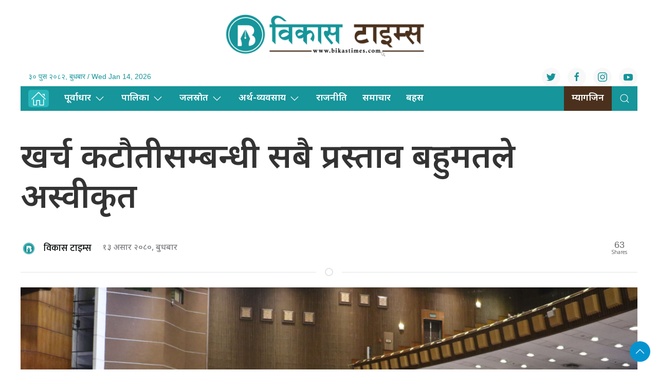

--- FILE ---
content_type: text/html; charset=UTF-8
request_url: https://bikastimes.com/2023/06/2026/
body_size: 13398
content:
<!DOCTYPE html>
<html lang="en">

<head>
    <!-- Required meta tags -->
    <meta charset="utf-8">
    <meta property="fb:pages" content="737640319702735" />
    <meta name="viewport" content="width=device-width, initial-scale=1, shrink-to-fit=no">
    <meta name="description" content="Bikash Times is a community based media providing news, information and advertisement to facilitate the voice of the Global Nepali Community." />
    <meta name="twitter:card" content="summary_large_image" />
    <title>
        खर्च कटौतीसम्बन्धी सबै प्रस्ताव बहुमतले अस्वीकृत &laquo;         Bikas Times    </title>
    <meta name='robots' content='max-image-preview:large' />
	<style>img:is([sizes="auto" i], [sizes^="auto," i]) { contain-intrinsic-size: 3000px 1500px }</style>
	<!-- Jetpack Site Verification Tags -->
<meta name="google-site-verification" content="_RSTUNzSh1LMgZ9locU5gvmsbiXdW0DeepdqCZzVw4Q" />
<link rel='dns-prefetch' href='//cdnjs.cloudflare.com' />
<link rel='dns-prefetch' href='//cdn.jsdelivr.net' />
<link rel='dns-prefetch' href='//ajax.googleapis.com' />
<link rel='dns-prefetch' href='//stats.wp.com' />
<link rel='dns-prefetch' href='//fonts.googleapis.com' />
<link rel="alternate" type="application/rss+xml" title="Bikas Times &raquo; खर्च कटौतीसम्बन्धी सबै प्रस्ताव बहुमतले अस्वीकृत Comments Feed" href="https://bikastimes.com/2023/06/2026/feed/" />
<meta property="fb:admins" content="changingmission"/><meta property="fb:app_id" content="1774296949456204"><meta property="og:title" content="खर्च कटौतीसम्बन्धी सबै प्रस्ताव बहुमतले अस्वीकृत"/><meta property="og:type" content="article"/><meta property="og:description" content="काठमाडौं । प्रतिनिधिसभाको आजको बैठकले विनियोजन विधेयक,२०८० अन्तर्गत प्रधानमन्त्री तथा मन्त्रिपरिषद्को कार्यालय, राष्ट्रपति तथा उपराष्ट्रपतिको कार्यालय र सबै विषयगत मन्त्रालयसम्बन्धी खर्च कटौतीका प्रस्ताव बहुमतले अस्वीकृत गरेको छ । प्रतिनिधिसभाका २७ जना सांसदले खर्च कटौतीसम्बन्धी प्रस्ताव पेस गरेकाेमा सांसद डा अमरेशकुमार सिंहले आफ्नो प्रस्ताव फिर्ता लिएका थिए भने बाँकी २६ जना सांसदले आफ्नो प्रस्ताव फिर्ता नलिएपछि [&hellip;]"/><meta property="og:url" content="https://bikastimes.com/2023/06/2026/"/><meta property="og:site_name" content="Bikas Times"/><meta property="og:image" content="https://bikastimes.com/wp-content/uploads/2023/06/NP-Ktm-20230628111447_0D3A8732-scaled.jpg"/><script type="text/javascript">
/* <![CDATA[ */
window._wpemojiSettings = {"baseUrl":"https:\/\/s.w.org\/images\/core\/emoji\/16.0.1\/72x72\/","ext":".png","svgUrl":"https:\/\/s.w.org\/images\/core\/emoji\/16.0.1\/svg\/","svgExt":".svg","source":{"concatemoji":"https:\/\/bikastimes.com\/wp-includes\/js\/wp-emoji-release.min.js?ver=6.8.2"}};
/*! This file is auto-generated */
!function(s,n){var o,i,e;function c(e){try{var t={supportTests:e,timestamp:(new Date).valueOf()};sessionStorage.setItem(o,JSON.stringify(t))}catch(e){}}function p(e,t,n){e.clearRect(0,0,e.canvas.width,e.canvas.height),e.fillText(t,0,0);var t=new Uint32Array(e.getImageData(0,0,e.canvas.width,e.canvas.height).data),a=(e.clearRect(0,0,e.canvas.width,e.canvas.height),e.fillText(n,0,0),new Uint32Array(e.getImageData(0,0,e.canvas.width,e.canvas.height).data));return t.every(function(e,t){return e===a[t]})}function u(e,t){e.clearRect(0,0,e.canvas.width,e.canvas.height),e.fillText(t,0,0);for(var n=e.getImageData(16,16,1,1),a=0;a<n.data.length;a++)if(0!==n.data[a])return!1;return!0}function f(e,t,n,a){switch(t){case"flag":return n(e,"\ud83c\udff3\ufe0f\u200d\u26a7\ufe0f","\ud83c\udff3\ufe0f\u200b\u26a7\ufe0f")?!1:!n(e,"\ud83c\udde8\ud83c\uddf6","\ud83c\udde8\u200b\ud83c\uddf6")&&!n(e,"\ud83c\udff4\udb40\udc67\udb40\udc62\udb40\udc65\udb40\udc6e\udb40\udc67\udb40\udc7f","\ud83c\udff4\u200b\udb40\udc67\u200b\udb40\udc62\u200b\udb40\udc65\u200b\udb40\udc6e\u200b\udb40\udc67\u200b\udb40\udc7f");case"emoji":return!a(e,"\ud83e\udedf")}return!1}function g(e,t,n,a){var r="undefined"!=typeof WorkerGlobalScope&&self instanceof WorkerGlobalScope?new OffscreenCanvas(300,150):s.createElement("canvas"),o=r.getContext("2d",{willReadFrequently:!0}),i=(o.textBaseline="top",o.font="600 32px Arial",{});return e.forEach(function(e){i[e]=t(o,e,n,a)}),i}function t(e){var t=s.createElement("script");t.src=e,t.defer=!0,s.head.appendChild(t)}"undefined"!=typeof Promise&&(o="wpEmojiSettingsSupports",i=["flag","emoji"],n.supports={everything:!0,everythingExceptFlag:!0},e=new Promise(function(e){s.addEventListener("DOMContentLoaded",e,{once:!0})}),new Promise(function(t){var n=function(){try{var e=JSON.parse(sessionStorage.getItem(o));if("object"==typeof e&&"number"==typeof e.timestamp&&(new Date).valueOf()<e.timestamp+604800&&"object"==typeof e.supportTests)return e.supportTests}catch(e){}return null}();if(!n){if("undefined"!=typeof Worker&&"undefined"!=typeof OffscreenCanvas&&"undefined"!=typeof URL&&URL.createObjectURL&&"undefined"!=typeof Blob)try{var e="postMessage("+g.toString()+"("+[JSON.stringify(i),f.toString(),p.toString(),u.toString()].join(",")+"));",a=new Blob([e],{type:"text/javascript"}),r=new Worker(URL.createObjectURL(a),{name:"wpTestEmojiSupports"});return void(r.onmessage=function(e){c(n=e.data),r.terminate(),t(n)})}catch(e){}c(n=g(i,f,p,u))}t(n)}).then(function(e){for(var t in e)n.supports[t]=e[t],n.supports.everything=n.supports.everything&&n.supports[t],"flag"!==t&&(n.supports.everythingExceptFlag=n.supports.everythingExceptFlag&&n.supports[t]);n.supports.everythingExceptFlag=n.supports.everythingExceptFlag&&!n.supports.flag,n.DOMReady=!1,n.readyCallback=function(){n.DOMReady=!0}}).then(function(){return e}).then(function(){var e;n.supports.everything||(n.readyCallback(),(e=n.source||{}).concatemoji?t(e.concatemoji):e.wpemoji&&e.twemoji&&(t(e.twemoji),t(e.wpemoji)))}))}((window,document),window._wpemojiSettings);
/* ]]> */
</script>

<style id='wp-emoji-styles-inline-css' type='text/css'>

	img.wp-smiley, img.emoji {
		display: inline !important;
		border: none !important;
		box-shadow: none !important;
		height: 1em !important;
		width: 1em !important;
		margin: 0 0.07em !important;
		vertical-align: -0.1em !important;
		background: none !important;
		padding: 0 !important;
	}
</style>
<link rel='stylesheet' id='wp-block-library-css' href='https://bikastimes.com/wp-includes/css/dist/block-library/style.min.css?ver=6.8.2' type='text/css' media='all' />
<style id='classic-theme-styles-inline-css' type='text/css'>
/*! This file is auto-generated */
.wp-block-button__link{color:#fff;background-color:#32373c;border-radius:9999px;box-shadow:none;text-decoration:none;padding:calc(.667em + 2px) calc(1.333em + 2px);font-size:1.125em}.wp-block-file__button{background:#32373c;color:#fff;text-decoration:none}
</style>
<link rel='stylesheet' id='mediaelement-css' href='https://bikastimes.com/wp-includes/js/mediaelement/mediaelementplayer-legacy.min.css?ver=4.2.17' type='text/css' media='all' />
<link rel='stylesheet' id='wp-mediaelement-css' href='https://bikastimes.com/wp-includes/js/mediaelement/wp-mediaelement.min.css?ver=6.8.2' type='text/css' media='all' />
<style id='jetpack-sharing-buttons-style-inline-css' type='text/css'>
.jetpack-sharing-buttons__services-list{display:flex;flex-direction:row;flex-wrap:wrap;gap:0;list-style-type:none;margin:5px;padding:0}.jetpack-sharing-buttons__services-list.has-small-icon-size{font-size:12px}.jetpack-sharing-buttons__services-list.has-normal-icon-size{font-size:16px}.jetpack-sharing-buttons__services-list.has-large-icon-size{font-size:24px}.jetpack-sharing-buttons__services-list.has-huge-icon-size{font-size:36px}@media print{.jetpack-sharing-buttons__services-list{display:none!important}}.editor-styles-wrapper .wp-block-jetpack-sharing-buttons{gap:0;padding-inline-start:0}ul.jetpack-sharing-buttons__services-list.has-background{padding:1.25em 2.375em}
</style>
<style id='global-styles-inline-css' type='text/css'>
:root{--wp--preset--aspect-ratio--square: 1;--wp--preset--aspect-ratio--4-3: 4/3;--wp--preset--aspect-ratio--3-4: 3/4;--wp--preset--aspect-ratio--3-2: 3/2;--wp--preset--aspect-ratio--2-3: 2/3;--wp--preset--aspect-ratio--16-9: 16/9;--wp--preset--aspect-ratio--9-16: 9/16;--wp--preset--color--black: #000000;--wp--preset--color--cyan-bluish-gray: #abb8c3;--wp--preset--color--white: #ffffff;--wp--preset--color--pale-pink: #f78da7;--wp--preset--color--vivid-red: #cf2e2e;--wp--preset--color--luminous-vivid-orange: #ff6900;--wp--preset--color--luminous-vivid-amber: #fcb900;--wp--preset--color--light-green-cyan: #7bdcb5;--wp--preset--color--vivid-green-cyan: #00d084;--wp--preset--color--pale-cyan-blue: #8ed1fc;--wp--preset--color--vivid-cyan-blue: #0693e3;--wp--preset--color--vivid-purple: #9b51e0;--wp--preset--gradient--vivid-cyan-blue-to-vivid-purple: linear-gradient(135deg,rgba(6,147,227,1) 0%,rgb(155,81,224) 100%);--wp--preset--gradient--light-green-cyan-to-vivid-green-cyan: linear-gradient(135deg,rgb(122,220,180) 0%,rgb(0,208,130) 100%);--wp--preset--gradient--luminous-vivid-amber-to-luminous-vivid-orange: linear-gradient(135deg,rgba(252,185,0,1) 0%,rgba(255,105,0,1) 100%);--wp--preset--gradient--luminous-vivid-orange-to-vivid-red: linear-gradient(135deg,rgba(255,105,0,1) 0%,rgb(207,46,46) 100%);--wp--preset--gradient--very-light-gray-to-cyan-bluish-gray: linear-gradient(135deg,rgb(238,238,238) 0%,rgb(169,184,195) 100%);--wp--preset--gradient--cool-to-warm-spectrum: linear-gradient(135deg,rgb(74,234,220) 0%,rgb(151,120,209) 20%,rgb(207,42,186) 40%,rgb(238,44,130) 60%,rgb(251,105,98) 80%,rgb(254,248,76) 100%);--wp--preset--gradient--blush-light-purple: linear-gradient(135deg,rgb(255,206,236) 0%,rgb(152,150,240) 100%);--wp--preset--gradient--blush-bordeaux: linear-gradient(135deg,rgb(254,205,165) 0%,rgb(254,45,45) 50%,rgb(107,0,62) 100%);--wp--preset--gradient--luminous-dusk: linear-gradient(135deg,rgb(255,203,112) 0%,rgb(199,81,192) 50%,rgb(65,88,208) 100%);--wp--preset--gradient--pale-ocean: linear-gradient(135deg,rgb(255,245,203) 0%,rgb(182,227,212) 50%,rgb(51,167,181) 100%);--wp--preset--gradient--electric-grass: linear-gradient(135deg,rgb(202,248,128) 0%,rgb(113,206,126) 100%);--wp--preset--gradient--midnight: linear-gradient(135deg,rgb(2,3,129) 0%,rgb(40,116,252) 100%);--wp--preset--font-size--small: 13px;--wp--preset--font-size--medium: 20px;--wp--preset--font-size--large: 36px;--wp--preset--font-size--x-large: 42px;--wp--preset--spacing--20: 0.44rem;--wp--preset--spacing--30: 0.67rem;--wp--preset--spacing--40: 1rem;--wp--preset--spacing--50: 1.5rem;--wp--preset--spacing--60: 2.25rem;--wp--preset--spacing--70: 3.38rem;--wp--preset--spacing--80: 5.06rem;--wp--preset--shadow--natural: 6px 6px 9px rgba(0, 0, 0, 0.2);--wp--preset--shadow--deep: 12px 12px 50px rgba(0, 0, 0, 0.4);--wp--preset--shadow--sharp: 6px 6px 0px rgba(0, 0, 0, 0.2);--wp--preset--shadow--outlined: 6px 6px 0px -3px rgba(255, 255, 255, 1), 6px 6px rgba(0, 0, 0, 1);--wp--preset--shadow--crisp: 6px 6px 0px rgba(0, 0, 0, 1);}:where(.is-layout-flex){gap: 0.5em;}:where(.is-layout-grid){gap: 0.5em;}body .is-layout-flex{display: flex;}.is-layout-flex{flex-wrap: wrap;align-items: center;}.is-layout-flex > :is(*, div){margin: 0;}body .is-layout-grid{display: grid;}.is-layout-grid > :is(*, div){margin: 0;}:where(.wp-block-columns.is-layout-flex){gap: 2em;}:where(.wp-block-columns.is-layout-grid){gap: 2em;}:where(.wp-block-post-template.is-layout-flex){gap: 1.25em;}:where(.wp-block-post-template.is-layout-grid){gap: 1.25em;}.has-black-color{color: var(--wp--preset--color--black) !important;}.has-cyan-bluish-gray-color{color: var(--wp--preset--color--cyan-bluish-gray) !important;}.has-white-color{color: var(--wp--preset--color--white) !important;}.has-pale-pink-color{color: var(--wp--preset--color--pale-pink) !important;}.has-vivid-red-color{color: var(--wp--preset--color--vivid-red) !important;}.has-luminous-vivid-orange-color{color: var(--wp--preset--color--luminous-vivid-orange) !important;}.has-luminous-vivid-amber-color{color: var(--wp--preset--color--luminous-vivid-amber) !important;}.has-light-green-cyan-color{color: var(--wp--preset--color--light-green-cyan) !important;}.has-vivid-green-cyan-color{color: var(--wp--preset--color--vivid-green-cyan) !important;}.has-pale-cyan-blue-color{color: var(--wp--preset--color--pale-cyan-blue) !important;}.has-vivid-cyan-blue-color{color: var(--wp--preset--color--vivid-cyan-blue) !important;}.has-vivid-purple-color{color: var(--wp--preset--color--vivid-purple) !important;}.has-black-background-color{background-color: var(--wp--preset--color--black) !important;}.has-cyan-bluish-gray-background-color{background-color: var(--wp--preset--color--cyan-bluish-gray) !important;}.has-white-background-color{background-color: var(--wp--preset--color--white) !important;}.has-pale-pink-background-color{background-color: var(--wp--preset--color--pale-pink) !important;}.has-vivid-red-background-color{background-color: var(--wp--preset--color--vivid-red) !important;}.has-luminous-vivid-orange-background-color{background-color: var(--wp--preset--color--luminous-vivid-orange) !important;}.has-luminous-vivid-amber-background-color{background-color: var(--wp--preset--color--luminous-vivid-amber) !important;}.has-light-green-cyan-background-color{background-color: var(--wp--preset--color--light-green-cyan) !important;}.has-vivid-green-cyan-background-color{background-color: var(--wp--preset--color--vivid-green-cyan) !important;}.has-pale-cyan-blue-background-color{background-color: var(--wp--preset--color--pale-cyan-blue) !important;}.has-vivid-cyan-blue-background-color{background-color: var(--wp--preset--color--vivid-cyan-blue) !important;}.has-vivid-purple-background-color{background-color: var(--wp--preset--color--vivid-purple) !important;}.has-black-border-color{border-color: var(--wp--preset--color--black) !important;}.has-cyan-bluish-gray-border-color{border-color: var(--wp--preset--color--cyan-bluish-gray) !important;}.has-white-border-color{border-color: var(--wp--preset--color--white) !important;}.has-pale-pink-border-color{border-color: var(--wp--preset--color--pale-pink) !important;}.has-vivid-red-border-color{border-color: var(--wp--preset--color--vivid-red) !important;}.has-luminous-vivid-orange-border-color{border-color: var(--wp--preset--color--luminous-vivid-orange) !important;}.has-luminous-vivid-amber-border-color{border-color: var(--wp--preset--color--luminous-vivid-amber) !important;}.has-light-green-cyan-border-color{border-color: var(--wp--preset--color--light-green-cyan) !important;}.has-vivid-green-cyan-border-color{border-color: var(--wp--preset--color--vivid-green-cyan) !important;}.has-pale-cyan-blue-border-color{border-color: var(--wp--preset--color--pale-cyan-blue) !important;}.has-vivid-cyan-blue-border-color{border-color: var(--wp--preset--color--vivid-cyan-blue) !important;}.has-vivid-purple-border-color{border-color: var(--wp--preset--color--vivid-purple) !important;}.has-vivid-cyan-blue-to-vivid-purple-gradient-background{background: var(--wp--preset--gradient--vivid-cyan-blue-to-vivid-purple) !important;}.has-light-green-cyan-to-vivid-green-cyan-gradient-background{background: var(--wp--preset--gradient--light-green-cyan-to-vivid-green-cyan) !important;}.has-luminous-vivid-amber-to-luminous-vivid-orange-gradient-background{background: var(--wp--preset--gradient--luminous-vivid-amber-to-luminous-vivid-orange) !important;}.has-luminous-vivid-orange-to-vivid-red-gradient-background{background: var(--wp--preset--gradient--luminous-vivid-orange-to-vivid-red) !important;}.has-very-light-gray-to-cyan-bluish-gray-gradient-background{background: var(--wp--preset--gradient--very-light-gray-to-cyan-bluish-gray) !important;}.has-cool-to-warm-spectrum-gradient-background{background: var(--wp--preset--gradient--cool-to-warm-spectrum) !important;}.has-blush-light-purple-gradient-background{background: var(--wp--preset--gradient--blush-light-purple) !important;}.has-blush-bordeaux-gradient-background{background: var(--wp--preset--gradient--blush-bordeaux) !important;}.has-luminous-dusk-gradient-background{background: var(--wp--preset--gradient--luminous-dusk) !important;}.has-pale-ocean-gradient-background{background: var(--wp--preset--gradient--pale-ocean) !important;}.has-electric-grass-gradient-background{background: var(--wp--preset--gradient--electric-grass) !important;}.has-midnight-gradient-background{background: var(--wp--preset--gradient--midnight) !important;}.has-small-font-size{font-size: var(--wp--preset--font-size--small) !important;}.has-medium-font-size{font-size: var(--wp--preset--font-size--medium) !important;}.has-large-font-size{font-size: var(--wp--preset--font-size--large) !important;}.has-x-large-font-size{font-size: var(--wp--preset--font-size--x-large) !important;}
:where(.wp-block-post-template.is-layout-flex){gap: 1.25em;}:where(.wp-block-post-template.is-layout-grid){gap: 1.25em;}
:where(.wp-block-columns.is-layout-flex){gap: 2em;}:where(.wp-block-columns.is-layout-grid){gap: 2em;}
:root :where(.wp-block-pullquote){font-size: 1.5em;line-height: 1.6;}
</style>
<link rel='stylesheet' id='uikit-style-css' href='https://cdn.jsdelivr.net/npm/uikit@3.4.6/dist/css/uikit.min.css?ver=6.8.2' type='text/css' media='all' />
<link rel='stylesheet' id='base-style-css' href='https://bikastimes.com/wp-content/themes/bikastimes/css/base.css?ver=6.8.2' type='text/css' media='all' />
<link rel='stylesheet' id='google-Mukta-css' href='https://fonts.googleapis.com/css?family=Mukta%3A400%2C500%2C600%2C700&#038;subset=devanagari&#038;ver=6.8.2' type='text/css' media='all' />
<link rel='stylesheet' id='google-noto-css' href='https://fonts.googleapis.com/css2?family=Noto+Sans+Devanagari%3Awght%40300%3B400%3B500%3B600%3B700%3B800&#038;display=swap&#038;ver=6.8.2' type='text/css' media='all' />
<link rel='stylesheet' id='google-Vesper-css' href='https://fonts.googleapis.com/css2?family=Vesper+Libre%3Awght%40400%3B500%3B700%3B900&#038;display=swap%22+rel%3D&#038;ver=6.8.2' type='text/css' media='all' />
<link rel='stylesheet' id='appharu-style-css' href='https://bikastimes.com/wp-content/themes/bikastimes/style.css?ver=5.2.3.23.2.4' type='text/css' media='all' />
<link rel="https://api.w.org/" href="https://bikastimes.com/wp-json/" /><link rel="alternate" title="JSON" type="application/json" href="https://bikastimes.com/wp-json/wp/v2/posts/2026" /><link rel="EditURI" type="application/rsd+xml" title="RSD" href="https://bikastimes.com/xmlrpc.php?rsd" />
<meta name="generator" content="WordPress 6.8.2" />
<link rel="canonical" href="https://bikastimes.com/2023/06/2026/" />
<link rel='shortlink' href='https://bikastimes.com/?p=2026' />
<link rel="alternate" title="oEmbed (JSON)" type="application/json+oembed" href="https://bikastimes.com/wp-json/oembed/1.0/embed?url=https%3A%2F%2Fbikastimes.com%2F2023%2F06%2F2026%2F" />
<link rel="alternate" title="oEmbed (XML)" type="text/xml+oembed" href="https://bikastimes.com/wp-json/oembed/1.0/embed?url=https%3A%2F%2Fbikastimes.com%2F2023%2F06%2F2026%2F&#038;format=xml" />
	<style>img#wpstats{display:none}</style>
		<link rel="icon" href="https://bikastimes.com/wp-content/uploads/2023/04/cropped-bikashtimes-32x32.png" sizes="32x32" />
<link rel="icon" href="https://bikastimes.com/wp-content/uploads/2023/04/cropped-bikashtimes-192x192.png" sizes="192x192" />
<link rel="apple-touch-icon" href="https://bikastimes.com/wp-content/uploads/2023/04/cropped-bikashtimes-180x180.png" />
<meta name="msapplication-TileImage" content="https://bikastimes.com/wp-content/uploads/2023/04/cropped-bikashtimes-270x270.png" />

    <script src="https://cdn.jsdelivr.net/npm/uikit@3.6.15/dist/js/uikit.min.js"></script>
<!-- Google tag (gtag.js) -->
<script async src="https://www.googletagmanager.com/gtag/js?id=G-NP48G9LC07"></script>
<script>
  window.dataLayer = window.dataLayer || [];
  function gtag(){dataLayer.push(arguments);}
  gtag('js', new Date());

  gtag('config', 'G-NP48G9LC07');
</script>
</head>

<body>
    <div id="fb-root"></div>
    <script>
        (function (d, s, id) {
            var js,
                fjs = d.getElementsByTagName(s)[0];
            if (d.getElementById(id))
                return;
            js = d.createElement(s);
            js.id = id;
            js.src = "//connect.facebook.net/en_US/sdk.js#xfbml=1&version=v2.10&appId=40151482661930" +
                "1";
            fjs
                .parentNode
                .insertBefore(js, fjs);
        }(document, 'script', 'facebook-jssdk'));
    </script>
    <div class="uk-card">
        <div class="uk-card">
            <nav class="top-nav himalayan-headline">
                <nav class="top-nav">
                    <div class="uk-container">
                        <div uk-grid="uk-grid" class="uk-grid-collapse">
                            <div class="uk-width-expand@m">

                            </div>
                            <div class="uk-width-2-5@m">
                                                                <a href="/"><img src="https://bikastimes.com/wp-content/themes/bikastimes/img/bikashtimes.png" alt="Logo" class="ah-khb-logo uk-padding-small"></a>
                            </div>
                            <div class="uk-width-expand@m">

                            </div>
                        </div>
                        <nav class="uk-navbar-container top-navigation uk-visible@m" uk-navbar="uk-navbar">


    <div class="uk-navbar-left">

        <ul class="uk-navbar-nav">
            <li>
                <a> &#2409;&#2406; पुस &#2408;&#2406;&#2414;&#2408;, बुधबार / Wed Jan 14, 2026</a>
            </li>
        </ul>

    </div>
    <div class="uk-navbar-right">
        <div class="social-icon"><a href="https://twitter.com/bikastimess" class="uk-icon-button uk-margin-small-right"
                uk-icon="twitter" target="_blank"></a>
            <a href="https://www.facebook.com/Bikastimes" class="uk-icon-button  uk-margin-small-right"
                uk-icon="facebook" target="_blank"></a>
            <a href="https://www.instagram.com/bikatimes/" class="uk-icon-button  uk-margin-small-right"
                uk-icon="instagram" target="_blank"></a>
            <a href="https://www.youtube.com/@bikatimes5632" class="uk-icon-button" uk-icon="youtube"></a>
        </div>

    </div>
</nav>

<div id="offcanvas-weather" uk-offcanvas="flip: true; overlay: true">
    <div class="uk-offcanvas-bar uk-padding-small">
        <div class="uk-flex uk-flex-center uk-flex-between@m uk-margin-small-bottom">
            <h3 class="ek-tools-title">मौसम अपडेट</h3>
            <button class="uk-offcanvas-close ek-tools-close ah-close" type="button" uk-close></button>
        </div>
        <iframe
            src="https://www.ashesh.com.np/weather/widget.php?title=Nepal Weather Observation&amp;header_color=00a2e2&amp;api=890180k362"
            frameborder="0" scrolling="no" marginwidth="0" marginheight="0"
            style="border:none; overflow:hidden; width:100%; height:100vh; border-radius:5px;" allowtransparency="true">
        </iframe>
    </div>
</div>
<div id="offcanvas-calender" uk-offcanvas="flip: true; overlay: true">
    <div class="uk-offcanvas-bar uk-padding-small">
        <div class="uk-flex uk-flex-center uk-flex-between@m uk-margin-small-bottom">
            <h3 class="ek-tools-title">नेपाली पात्रो</h3>
            <button class="uk-offcanvas-close ek-tools-close ah-close" type="button" uk-close></button>
        </div>
        <iframe src="https://www.hamropatro.com/widgets/calender-medium.php" frameborder="0" scrolling="no"
            marginwidth="0" marginheight="0" style="border:none; overflow:hidden; width:305px; height:100vh;"
            allowtransparency="true"></iframe>
    </div>
</div>
<div id="weather" uk-offcanvas="flip: true; overlay: true">
    <div class="uk-offcanvas-bar uk-padding-small">
        <div class="uk-flex uk-flex-center uk-flex-between@m uk-margin-small-bottom">
            <h3 class="ek-tools-title">विदेशी विनिमय दर अपडेट</h3>
            <button class="uk-offcanvas-close ek-tools-close ah-close" type="button" uk-close></button>
        </div>
        <iframe
            src="https://www.ashesh.com.np/forex/widget2.php?api=890181k229&amp;header_color=38b45e&amp;background_color=faf8ee&amp;header_title=Nepal%20Exchange%20Rates"
            frameborder="0" scrolling="no" marginwidth="0" marginheight="0"
            style="border:none; overflow:hidden; width:100%; height:100vh; border-radius:5px;" allowtransparency="true">
        </iframe>
    </div>
</div>
<div id="rasifal" uk-offcanvas="flip: true; overlay: true">
    <div class="uk-offcanvas-bar uk-padding-small">
        <div class="uk-flex uk-flex-center uk-flex-between@m uk-margin-small-bottom">
            <h3 class="ek-tools-title">राशिफल अपडेट</h3>
            <button class="uk-offcanvas-close ek-tools-close ah-close" type="button" uk-close></button>
        </div>
        <iframe
            src="https://www.ashesh.com.np/rashifal/widget.php?header_title=Nepali Rashifal&amp;header_color=f0b03f&amp;api=890183k116"
            frameborder="0" scrolling="yes" marginwidth="0" marginheight="0"
            style="border:none; overflow:hidden; width:100%; height:100vh; border-radius:5px;" allowtransparency="true">
        </iframe>
    </div>
</div>
<div id="gold" uk-offcanvas="flip: true; overlay: true">
    <div class="uk-offcanvas-bar uk-padding-small">
        <div class="uk-flex uk-flex-center uk-flex-between@m uk-margin-small-bottom">
            <h3 class="ek-tools-title">सुन चाँदी दर अपडेट</h3>
            <button class="uk-offcanvas-close ek-tools-close ah-close" type="button" uk-close></button>
        </div>
        <iframe src="https://www.ashesh.com.np/gold/widget.php?api=890184k276&amp;header_color=0077e5" frameborder="0"
            scrolling="no" marginwidth="0" marginheight="0"
            style="border:none; overflow:hidden; width:100%; height:100vh; border-radius:5px;" allowtransparency="true">
        </iframe>
    </div>
</div>
<div id="#offcanvas-weather" uk-offcanvas="flip: true; overlay: true">
    <div class="uk-offcanvas-bar">

        <button class="uk-offcanvas-close" type="button" uk-close></button>

        <h3>Title</h3>


    </div>
</div>                    </div>
                    <div class="np-border" uk-sticky="uk-sticky" style="z-index: 990;">
                        <div class="uk-container">
                            <nav class="uk-navbar uk-position-relative nav-edit" uk-navbar>

    <div class="uk-navbar-left uk-hidden@m">

        <ul class="uk-navbar-nav menu-icon icon-nav">

            <li>

                <a href="/"><span style="padding: 2px 5px;background: #28b7bd; border-radius: 5px; color: #fff;"  uk-icon="icon: home; ratio: 1.5"></span></a>

            </li>

        </ul>

    </div>

    <div class="uk-navbar-right uk-hidden@m">

        <ul class="uk-navbar-nav navigation-bar">

            <li class="ek-brand" uk-scrollspy="cls: uk-animation-slide-left; repeat: true">

                <a href="/"><img src="https://bikastimes.com/wp-content/themes/bikastimes/img/bikashtimes.png" alt="Logo"></a>

            </li>

            <li>

                <a uk-toggle="target: #offcanvas-nav" style="font-family: 'Mukta' !important;"><span

                        uk-icon="icon: menu; ratio: 1.5"></span></a>

            </li>

            <li>

                <a class="uk-navbar-toggle" style="color: #28b7bd;" href="#modal-search" uk-search-icon uk-toggle></a>

            </li>

        </ul>

    </div>

    <div class="uk-navbar-left uk-visible@m">

        <ul class="uk-navbar-nav navigation-bar">

            <li>
                <a href="/"><span style="padding: 2px 5px;background: #28b7bd; border-radius: 5px; color: #fff;"  uk-icon="icon: home; ratio: 1.5"></span></a>
            </li>
            <li>

                <a href="/?cat=2">पूर्वाधार<span uk-icon="icon: chevron-down; ratio: 1.2"

                        class="dropdown-icon"></span></a>

                <div class="uk-navbar-dropdown dropdown-list">

                    <ul class="uk-nav uk-navbar-dropdown-nav side-nav">

                        <li><a href="/?cat=8">यातायात</a></li>

                        <li><a href="/?cat=9">भवन</a></li>

                        <li><a href="/?cat=10">शहर/स्मार्ट सिटी</a></li>

                    </ul>

                </div>

            </li>

            <li>

                <a href="/?cat=3">पालिका<span uk-icon="icon: chevron-down; ratio: 1.2"

                        class="dropdown-icon"></span></a>

                <div class="uk-navbar-dropdown dropdown-list">

                    <ul class="uk-nav uk-navbar-dropdown-nav side-nav">

                        <li><a href="/?cat=11">गाउँपालिका</a></li>

                        <li><a href="/?cat=12">नगरपालिका</a></li>

                        <li><a href="/?cat=13">उपमहानगरपालिका</a></li>

                        <li><a href="/?cat=14">महानगरपालिका</a></li>

                    </ul>

                </div>

            </li>

            <li>

                <a href="/?cat=4">जलस्राेत<span uk-icon="icon: chevron-down; ratio: 1.2"

                        class="dropdown-icon"></span></a>

                <div class="uk-navbar-dropdown dropdown-list">

                    <ul class="uk-nav uk-navbar-dropdown-nav side-nav">

                        <li><a href="/?cat=15">ऊर्जा</a></li>

                        <li><a href="/?cat=16">सिँचाइ</a></li>

                        <li><a href="/?cat=17">खानेपानी</a></li>

                    </ul>

                </div>

            </li>

            <li>

                <a href="/?cat=5">अर्थ-व्यवसाय<span uk-icon="icon: chevron-down; ratio: 1.2"

                        class="dropdown-icon"></span></a>

                <div class="uk-navbar-dropdown dropdown-list">

                    <ul class="uk-nav uk-navbar-dropdown-nav side-nav">

                        <li><a href="/?cat=18">पर्यटन</a></li>

                        <li><a href="/?cat=19">उद्यम</a></li>

                        <li><a href="/?cat=20">सेयर</a></li>

                        <li><a href="/?cat=21">बैंक-वित्त</a></li>

						<li><a href="/?cat=26">कर्पाेरेट</a></li>

                    </ul>

                </div>

            </li>

            <li>

                <a href="/?cat=24">राजनीति </a>

            </li>

            <li>
			<a href="/?cat=23">समाचार </a>
			</li>

            <li>

                <a href="/?cat=7">बहस</a>

            </li>

        </ul>

    </div>

    <div class="uk-navbar-right uk-visible@m">

        <ul class="uk-navbar-nav navigation-bar">
      		<li>

                <a style="background: #4b311d;" href="/?post_type=e_paper">म्यागजिन</a>

            </li>
            <li>

                <a class="uk-navbar-toggle" style="color: #28b7bd;" href="#modal-search" uk-search-icon uk-toggle></a>

            </li>

        </ul>

    </div>

</nav>

<div id="modal-search" class="uk-flex-top  search-model-item" uk-modal>

    <div class="uk-modal-dialog uk-modal-body search-model uk-margin-auto-vertical ek-search">

        <div class="uk-flex uk-flex-center uk-flex-between@m uk-margin-small-bottom">

            <h2 class="uk-modal-title search-title">विकास टाइम्स <span class="ek-search-title">सर्च गर्नुहोस्</span></h2>

            <button class="uk-modal-close-default close-icon ah-close" type="button" uk-close></button>

        </div>

        <form action="/" class="uk-search uk-search-navbar uk-width-1-1" method="get">

            <div class="uk-child-width-1-2@m uk-text-center uk-grid-small" uk-grid>

                <div class="uk-child-width-1-2@m uk-text-center uk-grid-small" uk-grid>

                    <div>

                        <input class="uk-input" name="form" type="date" data-uk-datepicker placeholder="from"

                            value="">

                    </div>

                    <div>

                        <input class="uk-input" name="to" type="date" data-uk-datepicker placeholder="to"

                            value="">

                    </div>

                </div>

                <div class="uk-position-relative">

                    <input class="uk-search-input search-box" name="s" id="s" type="search" placeholder="Search"

                        value="">

                    <button type="submit" class="uk-search-icon-flip icon-search" uk-search-icon></button>

                </div>

            </div>

        </form>

    </div>

</div>                        </div>
                    </div>
                </nav>
                <div id="offcanvas-nav" class="uk-offcanvas" uk-offcanvas="mode: push; overlay: true">
    <div class="uk-offcanvas-bar">
        <div class="uk-section uk-padding-remove-top  uk-padding-remove-bottom">
            <div class="uk-container uk-padding-remove">
                <div class="uk-grid-match uk-child-width-1-1@m" uk-grid>
                    <div>
                        <a href="/"><img src="https://bikastimes.com/wp-content/themes/bikastimes/img/bikashtimes.png" alt="Logo"></a>

                        <ul class="uk-list side-nav uk-nav-default uk-nav-parent-icon" uk-nav>
                            <li>

                <a href="/">गृहपृष्ठ</a>

            </li>

            <li>

                <a href="/?cat=23">समाचार</a>

            </li>

            <li class="uk-parent">

                <a href="/?cat=2">पूर्वाधार<span uk-icon="icon: chevron-down; ratio: 1.2"

                        class="dropdown-icon"></span></a>

                    <ul class="uk-nav-sub side-nav">

                        <li><a href="/?cat=8">यातायात</a></li>

                        <li><a href="/?cat=9">भवन</a></li>

                        <li><a href="/?cat=10">शहर/स्मार्ट सिटी</a></li>

                    </ul>

            </li>

            <li class="uk-parent">

                <a href="/?cat=3">पालिका<span uk-icon="icon: chevron-down; ratio: 1.2"

                        class="dropdown-icon"></span></a>


                    <ul class="uk-nav-sub side-nav">

                        <li><a href="/?cat=11">गाउँपालिका</a></li>

                        <li><a href="/?cat=12">नगरपालिका</a></li>

                        <li><a href="/?cat=13">उपमहानगरपालिका</a></li>

                        <li><a href="/?cat=14">महानगरपालिका</a></li>

                    </ul>

            </li>

            <li class="uk-parent">

                <a href="/?cat=4">जलस्राेत<span uk-icon="icon: chevron-down; ratio: 1.2"

                        class="dropdown-icon"></span></a>


                    <ul class="uk-nav-sub side-nav">

                        <li><a href="/?cat=15">ऊर्जा</a></li>

                        <li><a href="/?cat=16">सिँचाइ</a></li>

                        <li><a href="/?cat=17">खानेपानी</a></li>

                    </ul>


            </li>

            <li class="uk-parent">

                <a href="/?cat=5">अर्थ-व्यवसाय<span uk-icon="icon: chevron-down; ratio: 1.2"

                        class="dropdown-icon"></span></a>


                    <ul class="uk-nav-sub side-nav">

                        <li><a href="/?cat=18">पर्यटन</a></li>

                        <li><a href="/?cat=19">उद्यम</a></li>

                        <li><a href="/?cat=20">सेयर</a></li>

                        <li><a href="/?cat=21">बैंक-वित्त</a></li>
						
						<li><a href="/?cat=26">कर्पाेरेट</a></li>

                    </ul>

            </li>

            <li>

                <a href="/?cat=24">राजनीति </a>

            </li>

			 <li>

                <a href="/?cat=7">बहस</a>

            </li>
							  <li>

                <a href="/?post_type=e_paper">म्यागजिन</a>

            </li>
                        </ul>
                    </div>

                </div>
                <a href="https://twitter.com/bikashtimes" class="uk-icon-button uk-margin-small-right" uk-icon="twitter"></a>
                <a href="https://www.facebook.com/bikashtimes/" class="uk-icon-button  uk-margin-small-right"
                    uk-icon="facebook"></a>
                <a href="https://www.instagram.com/bikashtimes/" class="uk-icon-button  uk-margin-small-right"
                    uk-icon="instagram"></a>
                <a href="https://www.youtube.com/@bikastimes2768" class="uk-icon-button"
                    uk-icon="youtube"></a>
            </div>
        </div>
    </div>
</div>
        </div>
    </div>
    <div class="uk-container"><div class="uk-grid uk-grid-medium single uk-margin-medium-top" uk-grid="">
        <div class="uk-width-1-1@m">

        				<article class="uk-article">
		    <div uk-sticky="show-on-up: true;animation: uk-animation-slide-top" class="sticky-item uk-visible@s">
		        <h1 class="uk-article-title single-title">खर्च कटौतीसम्बन्धी सबै प्रस्ताव बहुमतले अस्वीकृत</h1>
           
		    </div>
            <h1 class="uk-article-title single-title visible uk-hidden@s ">खर्च कटौतीसम्बन्धी सबै प्रस्ताव बहुमतले अस्वीकृत</h1>
		    
            		</article>
      		

		<article class="uk-comment mt-2">
		    <header class="uk-comment-header uk-grid-medium uk-flex-middle" uk-grid="uk-grid">

		        <div class="uk-width-2-5@m" style="display: flex;align-items: center;">
		            <div class="author-img">
		                
								                <img class="karobar-author" src="https://bikastimes.com/wp-content/uploads/2023/04/cropped-bikashtimes.png" width="30" height="30" alt="">

		                		                <h6 class="author-name">
		                    		                    <a href="/?author=2"
		                        style="font-size: 18px;font-weight: 500;">विकास टाइम्स		                    </a>
		                    		                </h6>
		                <h6 class="post-date">
		                    <i class="far fa-clock"
		                        style="margin-right: 6px !important;"></i>&#2407;&#2409; असार &#2408;&#2406;&#2414;&#2406;, बुधबार		                </h6>
		            </div>

		        </div>
		        <div class="uk-width-3-5@m uk-flex-right uk-flex">
		            <!-- ShareThis BEGIN -->
					 <div class="total-shares">
                            <div id="data" class="total-number">
                                63                            </div><span>Shares</span>
                        </div>
		            <div class="sharethis-inline-share-buttons" style="z-index: 999 !important;"></div><!-- ShareThis END -->
		        </div>
		    </header>
		</article>
		<hr class="uk-divider-icon">
    <style>
        .total-shares {
            display: flex;
            margin-right: 20px;
    
            flex-direction: column;
            text-align: center;
        }

        .total-number {
            font-size: 18px;
            font-weight: 500;
            line-height: .9;
            font-family: "Helvetica Neue", Verdana, Helvetica, Arial, sans-serif;
        }
		.total-shares span{
	 			font-size: 10px;
		}
	
        .st-inline-share-buttons {
            margin: 0px;
        }
    </style>        <div class="uk-text-center">
            <figure> <img src="https://bikastimes.com/wp-content/uploads/2023/06/NP-Ktm-20230628111447_0D3A8732-scaled.jpg"> </figure>
			
		
				<p class="feature-caption">  </p>
			        </div>

    </div>

    <div class="uk-width-2-3@m uk-margin-medium-top">

        <article class="uk-card">
            <div class="post-entry uk-margin-top">

                <p><em><strong>काठमाडौं ।</strong></em></p>  
<p>प्रतिनिधिसभाको आजको बैठकले विनियोजन विधेयक,२०८० अन्तर्गत प्रधानमन्त्री तथा मन्त्रिपरिषद्को कार्यालय, राष्ट्रपति तथा उपराष्ट्रपतिको कार्यालय र सबै विषयगत मन्त्रालयसम्बन्धी खर्च कटौतीका प्रस्ताव बहुमतले अस्वीकृत गरेको छ ।</p> <div class='inner-square'></div> 
<p>प्रतिनिधिसभाका २७ जना सांसदले खर्च कटौतीसम्बन्धी प्रस्ताव पेस गरेकाेमा सांसद डा अमरेशकुमार सिंहले आफ्नो प्रस्ताव फिर्ता लिएका थिए भने बाँकी २६ जना सांसदले आफ्नो प्रस्ताव फिर्ता नलिएपछि सभामुख देवराज घिमिरेले बैठकमा निर्णयार्थ प्रस्तुत भएको थियो । निर्णयार्थ प्रस्तुत भएका खर्च कटौतीका प्रस्तावहरू बहुमतले अस्वीकृत भएका छन् ।</p>  
<p>आजको बैठकमा डा अमरेशकुमार सिंहले शिक्षा, विज्ञान तथा प्रविधि मन्त्रालय, गृहमन्त्रालय र उपराष्ट्रपतिको कार्यालयसम्बन्धी खर्च कटौती प्रस्ताव फिर्ता लिएका हुन् ।</p><div class='don-full'></div>  
<p>सांसद प्रेम सुवालले प्रधानमन्त्री तथा मन्त्रिपरिषद्को कार्यालय, राष्ट्रपति तथा उपराष्ट्रपतिको कार्यालयलगायत सबै विषयगत मन्त्रालयको खर्च कटौती प्रस्ताव पेस गर्नुभएकोमा उक्त प्रस्ताव बहुमतले अस्वीकृत भएको छ ।</p>  
<p>त्यस्तै, सांसद नारायणप्रसाद आचार्यले वन तथा वातावरण मन्त्रालय, सांसद भगवती चौधरीले महिला बालबालिका तथा ज्येष्ठ नागरिक मन्त्रालय र उपराष्ट्रपतिको कार्यालयसम्बन्धी खर्च कटौतीको प्रस्ताव पेस गरेका भने सांसद दामोदर भण्डारीले उद्योग, वाणिज्य तथा आपूर्ति मन्त्रालयसम्बन्धी खर्च कटौतीको प्रस्ताव पेस गरेका थिए ।</p>  
<p>सांसद बलराम अधिकारीले भूमि व्यवस्था, सहकारी तथा गरिबी निवारण मन्त्रालय, सांसद वसन्त नेम्वाङले भौतिक पूर्वाधार तथा यातायात मन्त्रालय, सांसद लीलानाथ श्रेष्ठले सङ्घीय मामिला तथा सामान्य प्रशासन मन्त्रालय, सांसद कृष्ण गोपाल श्रेष्ठले स्वास्थ्य तथा जनसङ्ख्या मन्त्रालयको खर्च कटौती प्रस्ताव गरेका थिए।</p>  
<p>सांसद सुमना श्रेष्ठद्वारा प्रस्तुत स्वास्थ्य तथा जनसङ्ख्या मन्त्रालय, सञ्चार तथा सूचना प्रविधि मन्त्रालय, शिक्षा, विज्ञान तथा प्रविधि मन्त्रालय, कानुन, न्याय तथा संसदीय मामिला मन्त्रालय र गृहमन्त्रालयसमन्त्री खर्च कटौतीको प्रस्ताव गरेका थिए ।</p>  
<p>सांसद दामोदर पौडेल (बैरागी)ले सञ्चार तथा सूचना प्रविधि मन्त्रालय, सांसद दीपा शर्माले परराष्ट्र मन्त्रालय, सांसद गोकर्ण विष्टले ऊर्जा, जलस्रोत तथा सिँचाइ मन्त्रालय, सांसद गोकुलप्रसाद बाँस्कोटाले सहरी विकास मन्त्रालय, सांसद ठाकुरप्रसाद गैरेले खानेपानी मन्त्रालय र सांसद सूर्यबहादुर थापा क्षेत्रीले अर्थ मन्त्रालयको खर्च कटौतीसम्बन्धी प्रस्ताव पेस गरेका थिए ।</p>  
<p>सांसद प्रभु साहले राखेकाे ऊर्जा, जलस्रोत तथा सिँचाइ मन्त्रालय, अर्थ मन्त्रालय, कृषि तथा पशुपक्षी विकास मन्त्रालय र संस्कृति पर्यटन तथा नागरिक उड्ययन मन्त्रालय, सांसद डा स्वर्णीम वाग्लेले अर्थ मन्त्रालय, सांसद जुली कुमारी महतो (महासेठ)ले श्रम, रोजगार तथा सामाजिक सुरक्षा मन्त्रालय, सांसद सूर्यप्रसाद ढकालले युवा तथा खेलकुद मन्त्रालय, सांसद महेशकुमार बर्तौलाले शिक्षा, विज्ञान तथा प्रविधि, सांसद अच्युतप्रसाद मैनालीले कानुन, न्याय तथा संसदीय मामिला मन्त्रालय र सांसद ज्वालाकुमारी साहले कृषि तथा पशुपक्षी विकास मन्त्रालयको खर्च कटौती प्रस्ताव पेस गरेका थिए।</p>  
<p>सांसद योगेशकुमार भट्टराईले संस्कृति, पर्यटन तथा नागरिक उड्डयन मन्त्रालय, सांसद सराज अहमत फारुकीले गृहमन्त्रालय, सांसद हरिप्रसाद उप्रेतीले रक्षा मन्त्रालय र सांसद पदम गिरीले प्रधानमन्त्री तथा मन्त्रिपरिषद्को कार्यालय, राष्ट्रिय योजना आयोगको सचिवालय र राष्ट्रपतिको कार्यालयसम्बन्धी खर्च कटौतीको प्रस्ताव पेस गर्नुभएको थियो ।</p>  
<p>सवै सांसदले पेस गरेकाे खर्च कटौतीको प्रस्ताव बहुमतले अस्वीकृत भएका छन् ।</p>  

            </div>

            <p> </p>



        </article>

        <div class="comment uk-card uk-card-default uk-card-body">
    <div class="cat-title uk-flex uk-flex-between uk-flex-top">
    <h2 class="uk-heading-line uk-width-expand">
        <span>
            <a > प्रतिक्रिया</a></h2>

    <a >
        <span class="uk-icon-button" uk-icon="more-vertical"></span></a>
</div>
    <div class="fb-comments" data-href="https://bikastimes.com/2023/06/2026/" data-width="100%" data-numposts="10" data-colorscheme="light"></div>
</div>
        <p> </p>

        


    </div>

    <div class="uk-width-1-3@m uk-margin-medium-top">

        <aside>

    
</aside>

<aside>





    <div class="cat-title uk-flex uk-flex-between uk-flex-middle">

        <h2 class="uk-heading-line uk-width-expand"><span><a href="/?cat=20">अपडेट</a> </span></h2>

    </div>

    <div class="latest-post">

        
        <div class="tranding-item">

            <div class="uk-card uk-card-small uk-grid-collapse" uk-grid="uk-grid">

                <h4 class=" uk-margin-remove-top uk-width-1-1">

                    <a href="https://bikastimes.com/2026/01/83418/" class="ah">कांग्रेस विशेष महाधिवेशन : मतदान राति ८ बजेदेखि</a>

                </h4>

                <div class="uk-width-2-5 uk-card-media-left">

                    <a href="https://bikastimes.com/2026/01/83418/"><img src="https://bikastimes.com/wp-content/uploads/2026/01/1768124674_congress-1200x560-1-150x150.jpg"></a>

                </div>

                <div class="uk-width-3-5">

                    <div class="margin-s-l uk-margin-small-left">

                        <p class="hk-des">

                            काठमाडौँ। नेपाली कांग्रेसको विशेष महाधिवेशनबाट नेतृत्व चयनका लागि आज राति<span class="np_bannertext"></span>
                        </p>

                    </div>

                </div>

            </div>

        </div>

        
        <div class="tranding-item">

            <div class="uk-card uk-card-small uk-grid-collapse" uk-grid="uk-grid">

                <h4 class=" uk-margin-remove-top uk-width-1-1">

                    <a href="https://bikastimes.com/2026/01/83415/" class="ah">कांग्रेसभित्र एकता आवश्यक छ : अध्यक्ष लम्साल</a>

                </h4>

                <div class="uk-width-2-5 uk-card-media-left">

                    <a href="https://bikastimes.com/2026/01/83415/"><img src="https://bikastimes.com/wp-content/uploads/2026/01/shiva-lamsal2022-07-29-07-40-24-150x150.jpeg"></a>

                </div>

                <div class="uk-width-3-5">

                    <div class="margin-s-l uk-margin-small-left">

                        <p class="hk-des">

                            काठमाडौँ। नेपाल प्रेस युनियनले कांग्रेसभित्र एकता आवश्यक रहेको बताएको छ<span class="np_bannertext"></span>
                        </p>

                    </div>

                </div>

            </div>

        </div>

        
        <div class="tranding-item">

            <div class="uk-card uk-card-small uk-grid-collapse" uk-grid="uk-grid">

                <h4 class=" uk-margin-remove-top uk-width-1-1">

                    <a href="https://bikastimes.com/2026/01/83412/" class="ah">महामन्त्रीद्वय ५ वर्षका लागि पार्टीबाट निष्कासित</a>

                </h4>

                <div class="uk-width-2-5 uk-card-media-left">

                    <a href="https://bikastimes.com/2026/01/83412/"><img src="https://bikastimes.com/wp-content/uploads/2026/01/1000089009-1768312622-150x150.jpg"></a>

                </div>

                <div class="uk-width-3-5">

                    <div class="margin-s-l uk-margin-small-left">

                        <p class="hk-des">

                            काठमाडौं। नेपाली कांग्रेसको केन्द्रीय कार्यसमिति बैठकले महामन्त्रीद्वय गगन थापा र<span class="np_bannertext"></span>
                        </p>

                    </div>

                </div>

            </div>

        </div>

        
    </div>

</aside>

<p><section class="widget">
<figure class="wp-block-gallery has-nested-images columns-default is-cropped wp-block-gallery-1 is-layout-flex wp-block-gallery-is-layout-flex"></figure>
</section></p>
    </div>



    <style>
        .wp-embed-featured-image {

            margin-bottom: 20px;

            width: 150px;

            float: left;

            margin-right: 15px;

        }

        .wp-embed-excerpt {

            display: none;

        }
    </style></div>
<!-- .row -->


  

</div>



<a href="#" uk-totop="uk-totop" uk-scroll="uk-scroll"></a>

<div class="footer-nav uk-light">

    <div class="uk-container">

        <div class="uk-margin-top-top uk-light" uk-grid="uk-grid">

            <div class="uk-width-1-6@s uk-text-center">

                <a href="/" class="uk-text-center footer-logo"><img
                        src="https://bikastimes.com/wp-content/themes/bikastimes/img/logo.png" alt="Logo"></a>
            </div>
            <div class="uk-width-1-4@s">
                    <div class=" footer-details">
                        <h4>संकेत मिडिया प्रा.लि.</h4>
                        <p style="font-size: 16px;"> अनामनगर - काठमाडौँ ९८०१०५५१९९ </p>
						समाचारका लागि-९८५१२८०२३७ </p>
						<a href="/cdn-cgi/l/email-protection" class="__cf_email__" data-cfemail="7b1912101a080f12161e083b1c161a121755181416">[email&#160;protected]</a></p>
						विज्ञापनका लागि-९८५१०५५१९९
					
                    </div>
                </div>
            <div class="uk-width-expand@s">
                
                <div class="uk-grid-divider uk-child-width-expand@s uk-grid-small footer-details uk-light" uk-grid>
                    <div>
                        <p> अध्यक्ष</p>
                        <h4>शान्ति तिवारी</h4>
                    </div>
                    <div>

                        <p>सम्पादक</p>

                        <h4>शिव लम्साल</h4>

                    </div>
                    <div>

                        <p>कार्यकारी सम्पादक</p>

                        <h4>दीपक आचार्य सानुभाइ</h4>

                    </div>
                </div>
                <hr>
                <div class="uk-navbar-left nav-btn-op">

                    <ul class="uk-navbar-nav uk-light footer-nav-sm">
                        <li><a href="/policy">सूचना विभाग दर्ता नं. : ५१५/०७४-०७५</a></li>
                        <li><a href="/team">हाम्रो टिम</a></li>
                        <li><a href="/about">हाम्रो बारेमा</a> </li>
                    </ul>
                </div>
            </div>
        </div>
        <div class="uk-margin-remove-top uk-margin-small-bottom uk-text-center uk-light" uk-grid="uk-grid">
            <div class="uk-width-1-1@m">
                <hr>
                <div class="credit uk-text-center">
                    &copy;2026 Bikas Times सर्वाधिकार संकेत मिडिया प्रा.लि. |
                    Designed & Devevloped by :
                    <a href="https://www.appharu.com/?ref=bikashtimes" class="uk-text-primary">Appharu</a>

                </div>
                <div class="social-icon">
                    <a href="https://twitter.com/bikashtimes" class="uk-icon-button uk-margin-small-right"
                        uk-icon="twitter" target="_blank"></a>
                    <a href="https://www.facebook.com/bikashtimes" class="uk-icon-button  uk-margin-small-right"
                        uk-icon="facebook" target="_blank"></a>
                    <a href="https://www.youtube.com/@bikashtimes5632" class="uk-icon-button" uk-icon="youtube"></a>
                </div>
            </div>

        </div>

    </div>

    <!-- container-fluid -->



    
    <script data-cfasync="false" src="/cdn-cgi/scripts/5c5dd728/cloudflare-static/email-decode.min.js"></script><script type="speculationrules">
{"prefetch":[{"source":"document","where":{"and":[{"href_matches":"\/*"},{"not":{"href_matches":["\/wp-*.php","\/wp-admin\/*","\/wp-content\/uploads\/*","\/wp-content\/*","\/wp-content\/plugins\/*","\/wp-content\/themes\/bikastimes\/*","\/*\\?(.+)"]}},{"not":{"selector_matches":"a[rel~=\"nofollow\"]"}},{"not":{"selector_matches":".no-prefetch, .no-prefetch a"}}]},"eagerness":"conservative"}]}
</script>
<style id='core-block-supports-inline-css' type='text/css'>
.wp-block-gallery.wp-block-gallery-1{--wp--style--unstable-gallery-gap:var( --wp--style--gallery-gap-default, var( --gallery-block--gutter-size, var( --wp--style--block-gap, 0.5em ) ) );gap:var( --wp--style--gallery-gap-default, var( --gallery-block--gutter-size, var( --wp--style--block-gap, 0.5em ) ) );}
</style>
<script type="text/javascript" src="https://cdnjs.cloudflare.com/ajax/libs/popper.js/1.14.6/umd/popper.min.js?ver=1.14.6" id="popper-js-js"></script>
<script type="text/javascript" src="https://cdn.jsdelivr.net/npm/uikit@3.4.6/dist/js/uikit-icons.min.js?ver=3.4.1" id="uikit-icons-js-js"></script>
<script type="text/javascript" src="https://ajax.googleapis.com/ajax/libs/jquery/3.3.1/jquery.min.js?ver=3.3.1" id="google-jquery-js"></script>
<script type="text/javascript" src="https://bikastimes.com/wp-content/themes/bikastimes/js/script.js?ver=7.1" id="custom-js-js"></script>
<script type="text/javascript" id="jetpack-stats-js-before">
/* <![CDATA[ */
_stq = window._stq || [];
_stq.push([ "view", JSON.parse("{\"v\":\"ext\",\"blog\":\"138401859\",\"post\":\"2026\",\"tz\":\"5.75\",\"srv\":\"bikastimes.com\",\"j\":\"1:15.3.1\"}") ]);
_stq.push([ "clickTrackerInit", "138401859", "2026" ]);
/* ]]> */
</script>
<script type="text/javascript" src="https://stats.wp.com/e-202603.js" id="jetpack-stats-js" defer="defer" data-wp-strategy="defer"></script>



<!--     <script type='text/javascript'  src='https://platform-api.sharethis.com/js/sharethis.js#property=63d1fde6576edb001943b19d&product=sop' async='async'></script>
 -->
<script type='text/javascript' src='https://platform-api.sharethis.com/js/sharethis.js#property=650fde2b0e7b8300197c7c5a&product=sop' async='async'></script>
    <script defer src="https://static.cloudflareinsights.com/beacon.min.js/vcd15cbe7772f49c399c6a5babf22c1241717689176015" integrity="sha512-ZpsOmlRQV6y907TI0dKBHq9Md29nnaEIPlkf84rnaERnq6zvWvPUqr2ft8M1aS28oN72PdrCzSjY4U6VaAw1EQ==" data-cf-beacon='{"version":"2024.11.0","token":"5e7ff3254db14b3c8616c55d57a2226d","r":1,"server_timing":{"name":{"cfCacheStatus":true,"cfEdge":true,"cfExtPri":true,"cfL4":true,"cfOrigin":true,"cfSpeedBrain":true},"location_startswith":null}}' crossorigin="anonymous"></script>
</body>



    </html>
        


<!-- Page cached by LiteSpeed Cache 7.3.0.1 on 2026-01-14 22:44:04 -->

--- FILE ---
content_type: text/html; charset=UTF-8
request_url: https://www.ashesh.com.np/weather/widget.php?title=Nepal%20Weather%20Observation&header_color=00a2e2&api=890180k362
body_size: 1819
content:
<html>
<head>
<meta http-equiv="Content-Type" content="text/html; charset=UTF-8" />
<title>Nepal Weather Observation</title>
<link rel="canonical" href="https://www.ashesh.com.np/weather/" />
<style type="text/css">
body{
	font-family:Segoe, "Segoe UI", "DejaVu Sans", "Trebuchet MS", Verdana, sans-serif;
	font-size:14px;
	margin:0;
}
    
a:link {color:inherit;}
a:visited {color:inherit;}
a:hover {color: #0A8CE3;}
    
h1{
	font-size: 18px;	
}
iframe::-webkit-scrollbar {  
    display: none;
}
.main{
	width: 100%;
	
	background-color: #faf8ee;
	border-radius: 5px;
	border-radius: 5px;
}
.strip_header {
	height:40px;
	background-color: #00a2e2;
	color: #ffffff;
	text-shadow: 1px 1px black;
	border-top-right-radius: 5px;
	border-top-left-radius: 5px;
}
.strip{
	height: 5px;
}
.header_exchange{
	text-align:center;  font-size:16px;	 height:20px;
	font-family: monospace;
	line-height: 25px;
}
.header_date{
	text-align:center; font-size:12px;
	font-family: monospace;
}
.currency{
	float: left;
	font-weight:600;
	padding: 0 0 0 5px;
    font-size: 16px;
		
}
.exchange-rate{
	float: right;
	font-weight:600;
	padding: 0 5px 0 0;
    font-size: 16px;
}
.country{
	text-align:center;
	font-size:14px;
	padding: 5px 5px 5px 5px;
	clear:both;
}
.flag{
	float: left;	
	padding: 2px 5px 0 0;
    height: 16px;
    line-height: 16px;
}
.name{
	float:left;
    height: 16px;
    line-height: 16px;
    width: 90px;
    text-align: left;
    overflow: hidden;
    text-overflow: ellipsis;
}
.unit{
	float:right;	
	width: 55px;
	text-align: center;
}
.rate_buying{
	float:right;	
	width: 55px;
	text-align: center;
}
.rate_selling{
	float:right;	
	width: 55px;
	text-align: center;
}
.privacy{
	font-size:7px;
	text-align:right;
	padding: 0 2px 2px 0;
	color: #223337;
}
hr{
    border: 0;
    height: 1px;
    background-image: -webkit-linear-gradient(left, rgba(0,0,0,0), rgba(0,0,0,0.1), rgba(0,0,0,0)); 
    background-image:    -moz-linear-gradient(left, rgba(0,0,0,0), rgba(0,0,0,0.1), rgba(0,0,0,0)); 
    background-image:     -ms-linear-gradient(left, rgba(0,0,0,0), rgba(0,0,0,0.1), rgba(0,0,0,0)); 
    background-image:      -o-linear-gradient(left, rgba(0,0,0,0), rgba(0,0,0,0.1), rgba(0,0,0,0));
    clear:both;
    margin:0px;
}
@media only screen and (min-width : 150px) and (max-width : 249px){
    .currency{
        font-size: 12px;	
    }
    .exchange-rate{
        font-size: 12px;
    }
    .country{
        font-size:11px;
    }
    .flag{
        padding: 2px 2px 0 0;
    }
    .name{
        width: 58px;
        text-align: left;
        overflow: hidden;
        white-space:nowrap;
        text-overflow:ellipsis;	
    }
    .unit, .rate_buying{
        width: 45px;
    }
    .rate_selling{
        width: 35px;
    }
}
@media only screen and (min-width : 250px) and (max-width : 400px){
    h1{
        font-size:18px; 
    }
    .header_date, .currency, .exchange-rate{
        font-size:14px;
    }
    .country{
        font-size:14px;
    }
    .name{
    width: 85px;
    text-align: left;
    overflow: hidden;
    white-space:nowrap;
    text-overflow:ellipsis;
    }
    .unit,.rate_buying{
        width: 45px;
    }
    .rate_selling{	
        width: 40px;
    }	
}
</style>
</head>
<body>
<div class="main">
    <div class="strip_header">
        <div class="header_exchange"><h1>Nepal Weather Observation</h1></div>
    	<div class="header_date">14-Jan-2026</div>
    </div>
    <div class="strip"></div>
    	<div class="currency">Station</div>
        <div class="exchange-rate">Max°C Min°C Rain-㎜</div>
        <hr>
		            <a href="https://www.ashesh.com.np/weather/chart.php?code=Dadeldhura&v=3">
            <div class="country">
                <div class="flag">☀</div>
                <div class="name">
                Dadeldhura                </div>
                <div class="rate_selling">
                0.0                </div>
                <div class="rate_buying">
                4.7                </div>
                <div class="unit">
                16.4                </div> 
                <hr>
            </div>
            </a>
		            <a href="https://www.ashesh.com.np/weather/chart.php?code=Dipayal&v=3">
            <div class="country">
                <div class="flag">☀</div>
                <div class="name">
                Dipayal                </div>
                <div class="rate_selling">
                0.0                </div>
                <div class="rate_buying">
                2.2                </div>
                <div class="unit">
                23.4                </div> 
                <hr>
            </div>
            </a>
		            <a href="https://www.ashesh.com.np/weather/chart.php?code=Dhangadi&v=3">
            <div class="country">
                <div class="flag">☀</div>
                <div class="name">
                Dhangadi                </div>
                <div class="rate_selling">
                0.0                </div>
                <div class="rate_buying">
                6.6                </div>
                <div class="unit">
                19.7                </div> 
                <hr>
            </div>
            </a>
		            <a href="https://www.ashesh.com.np/weather/chart.php?code=Birendranagar&v=3">
            <div class="country">
                <div class="flag">☀</div>
                <div class="name">
                Birendranagar                </div>
                <div class="rate_selling">
                0.0                </div>
                <div class="rate_buying">
                3.7                </div>
                <div class="unit">
                22.2                </div> 
                <hr>
            </div>
            </a>
		            <a href="https://www.ashesh.com.np/weather/chart.php?code=Nepalgunj&v=3">
            <div class="country">
                <div class="flag">☀</div>
                <div class="name">
                Nepalgunj                </div>
                <div class="rate_selling">
                0.0                </div>
                <div class="rate_buying">
                6.0                </div>
                <div class="unit">
                22.5                </div> 
                <hr>
            </div>
            </a>
		            <a href="https://www.ashesh.com.np/weather/chart.php?code=Jumla&v=3">
            <div class="country">
                <div class="flag">☀</div>
                <div class="name">
                Jumla                </div>
                <div class="rate_selling">
                0.0                </div>
                <div class="rate_buying">
                -5.9                </div>
                <div class="unit">
                17.7                </div> 
                <hr>
            </div>
            </a>
		            <a href="https://www.ashesh.com.np/weather/chart.php?code=Ghorahi&v=3">
            <div class="country">
                <div class="flag">☀</div>
                <div class="name">
                Ghorahi                </div>
                <div class="rate_selling">
                0.0                </div>
                <div class="rate_buying">
                6.3                </div>
                <div class="unit">
                21.6                </div> 
                <hr>
            </div>
            </a>
		            <a href="https://www.ashesh.com.np/weather/chart.php?code=Pokhara&v=3">
            <div class="country">
                <div class="flag">☀</div>
                <div class="name">
                Pokhara                </div>
                <div class="rate_selling">
                0.0                </div>
                <div class="rate_buying">
                7.5                </div>
                <div class="unit">
                19.7                </div> 
                <hr>
            </div>
            </a>
		            <a href="https://www.ashesh.com.np/weather/chart.php?code=Bhairahawa&v=3">
            <div class="country">
                <div class="flag">☀</div>
                <div class="name">
                Bhairahawa                </div>
                <div class="rate_selling">
                0.0                </div>
                <div class="rate_buying">
                7.0                </div>
                <div class="unit">
                21.6                </div> 
                <hr>
            </div>
            </a>
		            <a href="https://www.ashesh.com.np/weather/chart.php?code=Simara&v=3">
            <div class="country">
                <div class="flag">☀</div>
                <div class="name">
                Simara                </div>
                <div class="rate_selling">
                0.0                </div>
                <div class="rate_buying">
                5.9                </div>
                <div class="unit">
                22.6                </div> 
                <hr>
            </div>
            </a>
		            <a href="https://www.ashesh.com.np/weather/chart.php?code=Kathmandu&v=3">
            <div class="country">
                <div class="flag">☀</div>
                <div class="name">
                Kathmandu                </div>
                <div class="rate_selling">
                0.0                </div>
                <div class="rate_buying">
                2.3                </div>
                <div class="unit">
                17.2                </div> 
                <hr>
            </div>
            </a>
		            <a href="https://www.ashesh.com.np/weather/chart.php?code=Okhaldhunga&v=3">
            <div class="country">
                <div class="flag">☀</div>
                <div class="name">
                Okhaldhunga                </div>
                <div class="rate_selling">
                0.0                </div>
                <div class="rate_buying">
                6.3                </div>
                <div class="unit">
                15.6                </div> 
                <hr>
            </div>
            </a>
		            <a href="https://www.ashesh.com.np/weather/chart.php?code=Dhankuta&v=3">
            <div class="country">
                <div class="flag">☀</div>
                <div class="name">
                Dhankuta                </div>
                <div class="rate_selling">
                0.0                </div>
                <div class="rate_buying">
                8.3                </div>
                <div class="unit">
                21.9                </div> 
                <hr>
            </div>
            </a>
		            <a href="https://www.ashesh.com.np/weather/chart.php?code=Biratnagar&v=3">
            <div class="country">
                <div class="flag">☀</div>
                <div class="name">
                Biratnagar                </div>
                <div class="rate_selling">
                0.0                </div>
                <div class="rate_buying">
                9.0                </div>
                <div class="unit">
                24.1                </div> 
                <hr>
            </div>
            </a>
		            <a href="https://www.ashesh.com.np/weather/chart.php?code=Jomsom&v=3">
            <div class="country">
                <div class="flag">☀</div>
                <div class="name">
                Jomsom                </div>
                <div class="rate_selling">
                0.0                </div>
                <div class="rate_buying">
                1.5                </div>
                <div class="unit">
                13.6                </div> 
                <hr>
            </div>
            </a>
		            <a href="https://www.ashesh.com.np/weather/chart.php?code=Dharan&v=3">
            <div class="country">
                <div class="flag">☀</div>
                <div class="name">
                Dharan                </div>
                <div class="rate_selling">
                0.0                </div>
                <div class="rate_buying">
                11.5                </div>
                <div class="unit">
                24.5                </div> 
                <hr>
            </div>
            </a>
		            <a href="https://www.ashesh.com.np/weather/chart.php?code=Janakpur&v=3">
            <div class="country">
                <div class="flag">☀</div>
                <div class="name">
                Janakpur                </div>
                <div class="rate_selling">
                0.0                </div>
                <div class="rate_buying">
                9.2                </div>
                <div class="unit">
                23.6                </div> 
                <hr>
            </div>
            </a>
		            <a href="https://www.ashesh.com.np/weather/chart.php?code=Jiri&v=3">
            <div class="country">
                <div class="flag">☀</div>
                <div class="name">
                Jiri                </div>
                <div class="rate_selling">
                0.0                </div>
                <div class="rate_buying">
                -1.6                </div>
                <div class="unit">
                15.3                </div> 
                <hr>
            </div>
            </a>
		            <a href="https://www.ashesh.com.np/weather/chart.php?code=Taplejung&v=3">
            <div class="country">
                <div class="flag">☀</div>
                <div class="name">
                Taplejung                </div>
                <div class="rate_selling">
                0.0                </div>
                <div class="rate_buying">
                4.4                </div>
                <div class="unit">
                16.2                </div> 
                <hr>
            </div>
            </a>
		            <a href="https://www.ashesh.com.np/weather/chart.php?code=Chandragadi Airport&v=3">
            <div class="country">
                <div class="flag">☀</div>
                <div class="name">
                Chandragadi Airport                </div>
                <div class="rate_selling">
                0.0                </div>
                <div class="rate_buying">
                9.4                </div>
                <div class="unit">
                26.3                </div> 
                <hr>
            </div>
            </a>
		            <a href="https://www.ashesh.com.np/weather/chart.php?code=Lumle&v=3">
            <div class="country">
                <div class="flag">☀</div>
                <div class="name">
                Lumle                </div>
                <div class="rate_selling">
                0.0                </div>
                <div class="rate_buying">
                6.0                </div>
                <div class="unit">
                15.0                </div> 
                <hr>
            </div>
            </a>
		            <a href="https://www.ashesh.com.np/weather/chart.php?code=Dang&v=3">
            <div class="country">
                <div class="flag">☀</div>
                <div class="name">
                Dang                </div>
                <div class="rate_selling">
                --                </div>
                <div class="rate_buying">
                --                </div>
                <div class="unit">
                --                </div> 
                <hr>
            </div>
            </a>
		            <a href="https://www.ashesh.com.np/weather/chart.php?code=Jankapur&v=3">
            <div class="country">
                <div class="flag">☀</div>
                <div class="name">
                Jankapur                </div>
                <div class="rate_selling">
                --                </div>
                <div class="rate_buying">
                --                </div>
                <div class="unit">
                --                </div> 
                <hr>
            </div>
            </a>
		    <div class="privacy">Weather data updated on. 2026-01-14 | Data provided by DHM Nepal &  Weather</div>
</div>
<script type="text/javascript">
var gaJsHost = (("https:" == document.location.protocol) ? "https://ssl." : "http://www.");
document.write(unescape("%3Cscript src='" + gaJsHost + "google-analytics.com/ga.js' type='text/javascript'%3E%3C/script%3E"));
</script>
<script type="text/javascript">
try {
var pageTracker = _gat._getTracker("UA-11603345-1");
pageTracker._trackPageview();
} catch(err) {}</script><script type="text/javascript">
var sc_project=3831475; 
var sc_invisible=1; 
var sc_partition=34; 
var sc_click_stat=1; 
var sc_security="b4fcb8c1"; 
</script>
<script type="text/javascript" src="https://www.statcounter.com/counter/counter_xhtml.js"></script></body>
</html>

--- FILE ---
content_type: text/html; charset=UTF-8
request_url: https://www.ashesh.com.np/rashifal/widget.php?header_title=Nepali%20Rashifal&header_color=f0b03f&api=890183k116
body_size: 2002
content:



<!doctype html>
<html>
<head>
<meta name="Robots" content="noindex, nofollow">
<meta http-equiv="Content-Type" content="text/html; charset=UTF-8" />
<title>Rashifal</title>
<link rel="canonical" href="https://www.ashesh.com.np/rashifal/" />

<style type="text/css">
	body{
		font-family:Segoe, "Segoe UI", "DejaVu Sans", "Trebuchet MS", Verdana, sans-serif;
		font-size:14px;
		margin:auto;
	}
	h1{
		font-size: 16px;
		margin: auto;
	}
	.main{	
		background-color: #faf8ee;
	}
	/* ==========
	Header
	========== */
	.header{
			height:40px;
			background-color: #f0b03f;
			color: #000000;
			text-shadow: 1px 1px #dda23a;
		}
	.header_name{
			text-align:center;  font-size:16px;	 height:20px;
			font-family: monospace;
			line-height: 25px;
		}
	.header_date{
			text-align:center; font-size:12px;
			font-family: monospace;
		}



	/* ==========
	Column (1-6),(7-12)
	========== */
	.column {
			float: left;
			width: 50%;
		}	



	/* ==========
	Row first column
	========== */
	.row{
			font-size:14px;
			padding: 10px;
			clear:both;
		}
	.image{
			float: left;	
			padding: 5px;
		}
	img {
			width: 55px;
			height: 55px;
		}



	/* ==========
	Row second column
	========== */
	.rashifal {
			float: left;
			width: 75%;
		}
	.rashifal_name {
			text-align: left;
			font-weight: bold;
		}
	.rashifal_value{	
			padding-right: 5px;
			text-align: left;
		}

	/* Horizontal line*/	
	hr{
		border: 0;
		height: 1px;
		background-image: -webkit-linear-gradient(left, rgba(0,0,0,0), rgba(0,0,0,0.1), rgba(0,0,0,0)); 
		background-image:    -moz-linear-gradient(left, rgba(0,0,0,0), rgba(0,0,0,0.1), rgba(0,0,0,0)); 
		background-image:     -ms-linear-gradient(left, rgba(0,0,0,0), rgba(0,0,0,0.1), rgba(0,0,0,0)); 
		background-image:      -o-linear-gradient(left, rgba(0,0,0,0), rgba(0,0,0,0.1), rgba(0,0,0,0));
		clear:both;
		margin:0px;
	}
	
	@media only screen and (max-width: 450px) {
		.column {
			float: none;
			width: auto;
		}
		.row {
			font-size: 12px;
		}
	}

</style>
</head>
<body>
<div class="main">
    <div class="header">
    	<div class="header_name"><h1>Nepali Rashifal<h1></div>
    	<div class="header_date">
    	    <iframe scrolling="no" border="0" frameborder="0" marginwidth="0" marginheight="0" allowtransparency="true" src="https://www.ashesh.com.np/linknepali-time.php?dwn=only&font_color=333333&font_size=12&bikram_sambat=0&api=950053j535" width="130" height="22"></iframe>
    	    </div>
    </div>
				<div class='column'>					<div class="row">
				<div class="image">
					<img src="https://www.ashesh.com.np/rashifal/images/1@2x.png">
				</div>
				<div class="rashifal">
					<div class="rashifal_name">
						मेष Aries					</div>
					<div class="rashifal_value">
						साथीभाईसंग भेट हुँदा मन प्रसन्न रहनेछ । ब्यापार ब्यबसायमा प्रसस्त लाभ मिल्नेछ । पारिवारिक सम्बन्धमा सुधार आउनेछ ।
					</div> 
				</div>
				<hr>
			</div>
													<div class="row">
				<div class="image">
					<img src="https://www.ashesh.com.np/rashifal/images/2@2x.png">
				</div>
				<div class="rashifal">
					<div class="rashifal_name">
						वृष Taurus					</div>
					<div class="rashifal_value">
						टाढाको यात्रा गर्ने मौका छ । दिगो फाइदा हुने काममा लगानी बढाउन सकिनेछ । पतिपत्नीबीच घरसल्लाह भने नमिल्न सक्छ ।
					</div> 
				</div>
				<hr>
			</div>
													<div class="row">
				<div class="image">
					<img src="https://www.ashesh.com.np/rashifal/images/3@2x.png">
				</div>
				<div class="rashifal">
					<div class="rashifal_name">
						मिथुन Gemini					</div>
					<div class="rashifal_value">
						व्यापार ब्यबसायमा प्रशस्त फाइदा हुने योग रहेकोछ । दाम, नाम, इनाम हात पर्ने बेला छ । श्रमको उचित मूल्यांंकन हुनेछ । पढाइमा पनि प्रगति हुने समय छ ।
					</div> 
				</div>
				<hr>
			</div>
													<div class="row">
				<div class="image">
					<img src="https://www.ashesh.com.np/rashifal/images/4@2x.png">
				</div>
				<div class="rashifal">
					<div class="rashifal_name">
						कर्कट Cancer					</div>
					<div class="rashifal_value">
						सोचेको भन्दा आम्दानी बढ्ने देखिन्छ । परिवारको सहयोग मिल्नेछ । नयाँ ज्ञान प्राप्त हुने योग छ । ब्यापार ब्यबसायबाट लाभ मिल्नेछ ।
					</div> 
				</div>
				<hr>
			</div>
													<div class="row">
				<div class="image">
					<img src="https://www.ashesh.com.np/rashifal/images/5@2x.png">
				</div>
				<div class="rashifal">
					<div class="rashifal_name">
						सिंह Leo					</div>
					<div class="rashifal_value">
						नयाँ काम गर्ने अवसर मिल्नेछ । सामाजिक मानसम्मान र प्रतिष्ठा बढ्नेछ । जागिरमा पदोन्नति हुनेछ । राजनीतिमा आफ्नो बर्चस्व बढाउन सकिनेछ ।
					</div> 
				</div>
				<hr>
			</div>
													<div class="row">
				<div class="image">
					<img src="https://www.ashesh.com.np/rashifal/images/6@2x.png">
				</div>
				<div class="rashifal">
					<div class="rashifal_name">
						कन्या Virgo					</div>
					<div class="rashifal_value">
						परोपकारी काममा रुची बढ्नेछ । सामाजिक उत्तरदायित्व वहन गर्दै फाइदा हुने काम र जिम्मेवारी हात पार्ने मौका छ। साथीभाईसंग रमाइलोमा समय बित्नेछ ।
					</div> 
				</div>
				<hr>
			</div>
		</div>								<div class='column'>			<div class="row">
				<div class="image">
					<img src="https://www.ashesh.com.np/rashifal/images/7@2x.png">
				</div>
				<div class="rashifal">
					<div class="rashifal_name">
						तुला Libra					</div>
					<div class="rashifal_value">
						सहयोगीहरूले काममा साथ दिनेछन । आँटेका काम पनि सजिलै बन्नेछन । कामका लागि गरिएको भ्रमणमा समय मात्र बित्नेछ ।
					</div> 
				</div>
				<hr>
			</div>
													<div class="row">
				<div class="image">
					<img src="https://www.ashesh.com.np/rashifal/images/8@2x.png">
				</div>
				<div class="rashifal">
					<div class="rashifal_name">
						वृश्चिक Scorpio					</div>
					<div class="rashifal_value">
						ब्यापार ब्यबसायबाट प्रसस्त लाभ मिल्नेछ । आर्थिक लाभ नहुने कामको जिम्मेवारी वहन गर्नुपर्ला । पढाइ लेखाइमा प्रगति हुनेछ ।
					</div> 
				</div>
				<hr>
			</div>
													<div class="row">
				<div class="image">
					<img src="https://www.ashesh.com.np/rashifal/images/9@2x.png">
				</div>
				<div class="rashifal">
					<div class="rashifal_name">
						धनु Sagittarius					</div>
					<div class="rashifal_value">
						रोकिएका अधुरा कामहरु सुचारु हुनेछन । धेरैले तपाईंका कामको तारिफ गर्नेछन । लामो समयपछि साथीभाईसंग भेट हुँदा मन प्रसन्न रहनेछ ।
					</div> 
				</div>
				<hr>
			</div>
													<div class="row">
				<div class="image">
					<img src="https://www.ashesh.com.np/rashifal/images/10@2x.png">
				</div>
				<div class="rashifal">
					<div class="rashifal_name">
						मकर Capricorn					</div>
					<div class="rashifal_value">
						समाजमा मानसम्मान र प्रतिष्ठा कमाउने बेला छ । स्वास्थ्यमा सुधार आउनेछ । धार्मिक काममा व्यस्त रहनुपर्नेछ । रमाइलोमा समय बित्नेछ ।
					</div> 
				</div>
				<hr>
			</div>
													<div class="row">
				<div class="image">
					<img src="https://www.ashesh.com.np/rashifal/images/11@2x.png">
				</div>
				<div class="rashifal">
					<div class="rashifal_name">
						कुम्भ Aquarius					</div>
					<div class="rashifal_value">
						सुखदुखमा साथ दिनेहरू प्रशस्तै भेटिनेछन । आफन्तको सहयोगले महत्वपूर्ण कामहरु सफल हुनेछन । परिवारजनको साथले नयाँ आशा पलाउनेछ ।
					</div> 
				</div>
				<hr>
			</div>
													<div class="row">
				<div class="image">
					<img src="https://www.ashesh.com.np/rashifal/images/12@2x.png">
				</div>
				<div class="rashifal">
					<div class="rashifal_name">
						मीन Pisces					</div>
					<div class="rashifal_value">
						सोचेको आटेको कामहरु बन्नेछन । व्यवसायमा थप लगानी बढाउन सकिनेछ । वैदेशिक कामकाजमा फाइदा होला । मनको डर उत्साहमा बदलिने छ।
					</div> 
				</div>
				<hr>
			</div>
				</div>				<div style="clear:both;"></div>
</div>

</body>
</html>

--- FILE ---
content_type: text/html; charset=UTF-8
request_url: https://www.ashesh.com.np/gold/widget.php?api=890184k276&header_color=0077e5
body_size: 1604
content:
<html>
<head>
<meta http-equiv="Content-Type" content="text/html; charset=UTF-8" />
<title>Gold Rates in Nepal</title>
<link rel="canonical" href="https://www.ashesh.com.np/gold/" />
<style type="text/css">
body{
	font-family:Segoe, "Segoe UI", "DejaVu Sans", "Trebuchet MS", Verdana, sans-serif;
	font-size:14px;
	margin:0;
}
h1{
	font-size: 16px;	
}
a:link { color: rgb(130, 120, 135); text-decoration: none; font-weight: normal }
a:visited { color: rgb(130, 120, 135); text-decoration: none; font-weight: normal }
a:hover { color:deepskyblue; text-decoration: none; font-weight: bold}
.main{
	width: 100%;
	
	background-color: #faf8ee;
	border-radius: 5px;
	border-radius: 5px;
}
.strip_header {
	height:40px;
	/*background-color: rgba(255, 206, 38, 0.72);*/
	background-color: #0077e5;
	color: #ffffff;
	text-shadow: 1px 1px black;
	border-top-right-radius: 5px;
	border-top-left-radius: 5px;
}
.strip{
	height: 5px;
}
.header_exchange{
	text-align:center;  font-size:16px;	 height:20px;
	font-family: monospace;
	line-height: 25px;
}
.header_date{
	text-align:center; font-size:12px;
	font-family: monospace;
}
.currency{
	float: left;
	font-weight:600;
	padding: 0 0 0 5px;
		
}
.exchange-rate{
	float: right;
	font-weight:600;
	padding: 0 5px 0 0;	
}
.country{
	text-align:center;
	font-size:14px;
	padding: 5px 5px 5px 5px;
	clear:both;
}
.flag{
	float: left;	
	padding: 0px 5px 0 0;
}
img {
    width: 18px;
    height: 18px;
}
.name{
	float:left;
}
.fine_gold{
    float: left;
    font-size: 9px;
    color: gray;
    padding-left: 4px;
    line-height: 17px;
}
.unit{
	float: right;
	width: 70px;	
	color:#C8C8C8;
    text-align: left;
}
.rate_buying{
	float:right;	
	width: 40px;
	padding-right: 5px;
	text-align: left;
}
.rate_selling{
	float:right;	
	width: 40px;
	padding-right: 5px;
	text-align: right;
    color: rgb(130, 120, 135);
}
.privacy{
	font-size:7px;
	text-align:center;
	padding: 0 2px 2px 0;
	color: gray;
}
hr{
    border: 0;
    height: 1px;
    background-image: -webkit-linear-gradient(left, rgba(0,0,0,0), rgba(0,0,0,0.1), rgba(0,0,0,0)); 
    background-image:    -moz-linear-gradient(left, rgba(0,0,0,0), rgba(0,0,0,0.1), rgba(0,0,0,0)); 
    background-image:     -ms-linear-gradient(left, rgba(0,0,0,0), rgba(0,0,0,0.1), rgba(0,0,0,0)); 
    background-image:      -o-linear-gradient(left, rgba(0,0,0,0), rgba(0,0,0,0.1), rgba(0,0,0,0));
    clear:both;
    margin:0px;
}
    
@media only screen and (max-width: 350px)
{
    .fine_gold{
        display: none;
    }
}
    
@media only screen and (max-width: 284px)
{
    .country{
        font-size: 12px;
    }
    .unit{
        width: 50px;
    }
}
    
@media only screen and (max-width : 249px)
{

img{
	width: 15px;
	height: 15px;
}
.flag{
	padding: 0px 2px 0 0;
}

.rate_buying, .rate_selling{
	padding-right: 0px;
}
}
@media only screen and (max-width : 235px)
{
    .country{
        font-size: 11px;
    }
    .unit{
        width: 40px;
    }
}
</style>
</head>
<body>
<div class="main">
    <div class="strip_header">
    	<div class="header_exchange"><h1>Gold & Silver Rates<h1></div>
    	<div class="header_date">14-Jan-2026</div>
    </div>
    <div class="strip"></div>
    	<div class="currency">Items</div>
        <div class="exchange-rate">Unit &nbsp;&nbsp;&nbsp;&nbsp;&nbsp;&nbsp;&nbsp; Price &nbsp;&nbsp;&nbsp; History</div>
        <hr>
		    	<div class="country">
        	<div class="flag"><img src="https://www.ashesh.com.np/gold/gold.png"></div>
        	<div class="name">Gold Hallmark</div><div class="fine_gold">Fine gold 9999</div>
            <div class="rate_selling"><a href="https://www.ashesh.com.np/gold/chart.php?type=0&unit=tola">▶</a></div>
            <div class="rate_buying">278000</div>
            <div class="unit"> Tola </div> 
            <hr>
    	</div>  
        <div class="country">
        	<div class="flag"><img src="https://www.ashesh.com.np/gold/gold.png"></div>
        	<div class="name">Gold Tajabi</div>
            <div class="rate_selling"><a href="https://www.ashesh.com.np/gold/chart.php?type=1&unit=tola">▶</a></div>
            <div class="rate_buying">275200</div>
            <div class="unit">Tola</div> 
            <hr>
    	</div> 
        <div class="country">
        	<div class="flag"><img src="https://www.ashesh.com.np/gold/silver.png"></div>
        	<div class="name"> Silver</div>
            <div class="rate_selling"><a href="https://www.ashesh.com.np/gold/chart.php?type=2&unit=tola">▶</a></div>
            <div class="rate_buying">5655</div>
            <div class="unit">Tola</div> 
            <hr>
    	</div>
            
                <div class="country">
        	<div class="flag"><img src="https://www.ashesh.com.np/gold/gold.png"></div>
        	<div class="name">Gold Hallmark</div><div class="fine_gold">Fine gold 9999</div>
            <div class="rate_selling"><a href="https://www.ashesh.com.np/gold/chart.php?type=0">▶</a></div>
            <div class="rate_buying">238340</div>
            <div class="unit">10 gram
            </div> 
            <hr>
    	</div>
        <div class="country">
        	<div class="flag"><img src="https://www.ashesh.com.np/gold/gold.png"></div>
        	<div class="name">Gold Tajabi </div>
            <div class="rate_selling"><a href="https://www.ashesh.com.np/gold/chart.php?type=1">▶</a></div>
            <div class="rate_buying">235956.6</div>
            <div class="unit">10 gram</div> 
            <hr>
    	</div> 
        <div class="country">
        	<div class="flag"><img src="https://www.ashesh.com.np/gold/silver.png"></div>
        	<div class="name"> Silver</div>
            <div class="rate_selling"><a href="https://www.ashesh.com.np/gold/chart.php?type=2">▶</a></div>
            <div class="rate_buying">4848.50</div>
            <div class="unit">10 gram</div> 
            <hr>
    	</div>
            
    <div class="privacy">Note: 1 tola = 100 lal = 11.66 grams. Gold-Silver information provided by Federation of nepal gold and silver dealers association. Daily updated on > 11 am NPT. Gold & Silver rate updated on 14-Jan-2026</div>
</div>
<script type="text/javascript">
var gaJsHost = (("https:" == document.location.protocol) ? "https://ssl." : "http://www.");
document.write(unescape("%3Cscript src='" + gaJsHost + "google-analytics.com/ga.js' type='text/javascript'%3E%3C/script%3E"));
</script>
<script type="text/javascript">
try {
var pageTracker = _gat._getTracker("UA-11603345-1");
pageTracker._trackPageview();
} catch(err) {}</script><script type="text/javascript">
var sc_project=3831475; 
var sc_invisible=1; 
var sc_partition=34; 
var sc_click_stat=1; 
var sc_security="b4fcb8c1"; 
</script>
<script type="text/javascript" src="https://www.statcounter.com/counter/counter_xhtml.js"></script></body>
</html>

--- FILE ---
content_type: image/svg+xml
request_url: https://www.ashesh.com.np/forex/flag/AED.svg
body_size: -390
content:
<svg xmlns="http://www.w3.org/2000/svg" height="480" width="640" viewBox="0 0 640 480">
  <path fill="#00732f" d="M0 0h640v160H0z"/>
  <path fill="#fff" d="M0 160h640v160H0z"/>
  <path d="M0 320h640v160H0z"/>
  <path fill="red" d="M0 0h220v480H0z"/>
</svg>
